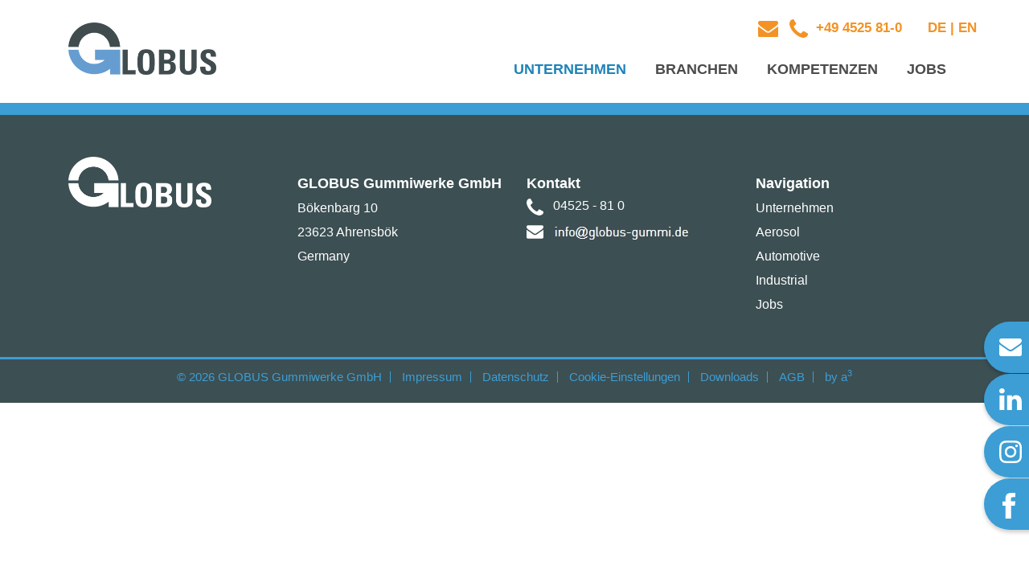

--- FILE ---
content_type: text/html; charset=UTF-8
request_url: https://globus-gummi.de/unternehmen.html
body_size: 3437
content:
<!DOCTYPE html>
<html lang="de">
<head>
<meta charset="UTF-8">
<title>Unternehmen - GLOBUS Gummiwerke</title>
<base href="https://globus-gummi.de/">
<meta name="robots" content="index,follow">
<meta name="description" content="">
<meta name="viewport" content="width=device-width, initial-scale=1, shrink-to-fit=no">
<link rel="stylesheet" href="assets/css/reset.min.css,bootstrap.min.css,fonts.css,style.css-38528738.css"><script src="assets/js/jquery.min.js-c31f118d.js"></script><link rel="shortcut icon" href="files/layout/img/favicon.ico" type="image/x-icon">
<link rel="stylesheet" href="//maxcdn.bootstrapcdn.com/font-awesome/4.3.0/css/font-awesome.min.css">
<script src="https://privacy-policy-sync.comply-app.com/js/app.js"></script>
<script id="usercentrics-cmp" async data-eu-mode="true" data-settings-id="DhnsUR0st" src="https://app.eu.usercentrics.eu/browser-ui/latest/loader.js"></script>
<script>document.addEventListener("touchstart",function(){},!0)</script>
<script type="text/javascript">function UnCryptMailto(s){var n=0;var r="";for(var i=0;i<s.length;i++){n=s.charCodeAt(i);if(n>=8364){n=128}
r+=String.fromCharCode(n-1)}
return r}
function linkTo_UnCryptMailto(s){location.href=UnCryptMailto(s)}</script>
<!--[if lt IE 9]><script src="assets/html5shiv/js/html5shiv-printshiv.min.js"></script><![endif]-->
</head>
<body id="top" class="mac chrome blink ch131" itemscope itemtype="http://schema.org/WebPage">
<div id="page">
<!-- indexer::stop -->
<nav id="mainNav" class="navbar fixed-top navbar-expand-lg mod_navigation block">
<!--<a href="unternehmen.html#skipNavigation4" class="invisible">Navigation überspringen</a>-->
<div class="container">
<!-- Brand and toggle get grouped for better mobile display -->
<a class="navbar-brand" href="/">
<div class="logo"></div>
</a>
<div class="contactrow">
<div class="lang">
<a href="startseite.html" title="Zur deutschen Seite wechseln">DE</a> |
<a href="home.html" title="Zur englischen Seite wechseln">EN</a>
</div>
<div class="letter_icon">
<a href="javascript:linkTo_UnCryptMailto('nbjmup;jogpAhmpcvt.hvnnj/ef');">
<img src="files/layout/images/icons/letter-orange.svg" height="25" width="25">
</a>
<a href="kontakt.html" class="contact"></a>
</div>
<div class="phone_icon">
<a href="tel:+494525810">
<img src="files/layout/images/icons/phone-orange.svg" height="23" width="23">
</a>
<a class="tel" href="tel:+494525810">&nbsp;+49 4525 81-0</a>
</div>
</div>
<button class="navbar-toggler navbar-toggler-right collapsed" type="button" data-toggle="collapse" data-target="#navbarResponsive" aria-controls="navbarResponsive" aria-expanded="false" aria-label="Toggle navigation">
<span class="sr-only">Toggle navigation</span>
<span class="icon-bar top-bar"></span>
<span class="icon-bar middle-bar"></span>
<span class="icon-bar bottom-bar"></span>
</button>
<div class="collapse navbar-collapse" id="navbarResponsive">
<ul class="navbar-nav text-uppercase ml-auto level_1">
<li class="nav-item active submenu first dropdown">
<a href="unternehmen.html" title="Unternehmen" class="nav-link active submenu first dropdown-toggle"  data-toggle="dropdown" role="button"  aria-haspopup="true">
Unternehmen
</a>
<a class="caret-dropdown dropdown-toggle" data-toggle="dropdown" role="button" href="#"><b class="caret"></b></a>
<ul class="dropdown-menu level_2">
<li class="first">
<a href="historie.html" title="Gummidichtungen seit 1906" class="first">
Historie      		 	</a>
</li>
<li>
<a href="unternehmen/grundwerte.html" title="Verantwortung, Mut, Exzellenz und Respekt treiben uns an">
Grundwerte      		 	</a>
</li>
<li>
<a href="nachhaltigkeit.html" title="Nachhaltigkeit begleitet unser tägliches Handeln">
Nachhaltigkeit      		 	</a>
</li>
<li class="last">
<a href="unternehmen/compliance.html" title="Compliance" class="last">
Compliance      		 	</a>
</li>
</ul>
</li>
<li class="nav-item submenu sibling dropdown">
<a href="branchen.html" title="Branchen" class="nav-link submenu sibling dropdown-toggle"  data-toggle="dropdown" role="button"  aria-haspopup="true">
Branchen
</a>
<a class="caret-dropdown dropdown-toggle" data-toggle="dropdown" role="button" href="#"><b class="caret"></b></a>
<ul class="dropdown-menu level_2">
<li class="first">
<a href="aerosol.html" title="Aerosoldichtungslösungen für Spraydosen und Pumpzerstäuber" class="first">
Aerosol      		 	</a>
</li>
<li>
<a href="automotive.html" title="Flachdichtungen, Schlauchkurzlängen, Zackenringe">
Automotive      		 	</a>
</li>
<li class="last">
<a href="industrial.html" title="Dichtungen, Gummirollen für Landwirtschaft, Chemieindustrie, etc." class="last">
Industrial      		 	</a>
</li>
</ul>
</li>
<li class="nav-item submenu sibling dropdown">
<a href="kompetenzen.html" title="Kompetenzen" class="nav-link submenu sibling dropdown-toggle"  data-toggle="dropdown" role="button"  aria-haspopup="true">
Kompetenzen
</a>
<a class="caret-dropdown dropdown-toggle" data-toggle="dropdown" role="button" href="#"><b class="caret"></b></a>
<ul class="dropdown-menu level_2">
<li class="first">
<a href="extrusion.html" title="Extrusion mit Stift- und Vakuumextruder" class="first">
Extrusion      		 	</a>
</li>
<li>
<a href="vulkanisation.html" title="Vulkanisation mit Sattdampf, Tempern zur Nachvernetzung">
Vulkanisation      		 	</a>
</li>
<li>
<a href="schneiden-schleifen.html" title="Präzisionsschleifen und Schneiden von Gummidichtungen">
Schneiden & Schleifen      		 	</a>
</li>
<li>
<a href="qualitaet.html" title="Zertifiziertes Qualitätsmanagement­system">
Qualität      		 	</a>
</li>
<li>
<a href="engineering.html" title="Fertigungsprozesse, Auslegung der Dichtungen">
Engineering      		 	</a>
</li>
<li class="last">
<a href="kompetenzen/unterstuetzungsprozesse.html" title="Optimaler Service dank Unterstützungsprozesse" class="last">
Unterstützungsprozesse      		 	</a>
</li>
</ul>
</li>
<li class="nav-item submenu sibling last dropdown">
<a href="jobs.html" title="Jobs" class="nav-link submenu sibling last dropdown-toggle"  data-toggle="dropdown" role="button"  aria-haspopup="true">
Jobs
</a>
<a class="caret-dropdown dropdown-toggle" data-toggle="dropdown" role="button" href="#"><b class="caret"></b></a>
<ul class="dropdown-menu level_2">
<li class="first">
<a href="darum-globus.html" title="Viele gute Gründe für GLOBUS als Arbeitgeber" class="first">
Darum Globus      		 	</a>
</li>
<li>
<a href="jobs/ausbildung-studentenjobs.html" title="Offene Ausbildungsplätze und Studentenjobs in der Industrie">
Ausbildung & Studentenjobs      		 	</a>
</li>
<li class="last">
<a href="fuer-fachkraefte.html" title="Freie Arbeitsplätze in der Industrie" class="last">
Für Fachkräfte      		 	</a>
</li>
</ul>
</li>
</ul>
</div>
</div>
</nav>
<!-- indexer::continue -->
<div id="headbanner"></div>
<div id="stickybutton">
<div id="stickybutton">
<div id="stickybutton">
<div class="sticky-container">
<ul class="sticky">
<!--<li>
<a href="tel:+494525810"><img src="files/layout/images/icons/phone-white.svg" width="32" height="32"></a>
<p><a href="tel:+494525810">Telefon</a></p>
</li>-->
<li>
<div onclick="linkTo_UnCryptMailto( &#039;nbjmup;jogpAhmpcvt.hvnnj/ef&#039;);" style="cursor:pointer;"><img src="files/layout/images/icons/letter-white.svg" width="28" height="28">
<p style="color:#fff;">E-Mail</p></div>
</li>
<li>
<a href="https://de.linkedin.com/company/globus-gummiwerke-gmbh"><img src="files/layout/images/icons/linkedin-white.svg" width="28" height="28"></a>
<p><a href="https://de.linkedin.com/company/globus-gummiwerke-gmbh" target="_blank">LinkedIn</a></p>
</li>
<li>
<a href="https://www.instagram.com/globusgummiwerkegmbh/"><img src="files/layout/images/icons/instagram-white.svg" width="28" height="28"></a>
<p><a href="https://www.instagram.com/globusgummiwerkegmbh/" target="_blank">Instagram</a></p>
</li>
<li>
<a href="https://www.facebook.com/people/Globus-Gummiwerke/61553776353540/"><img src="files/layout/images/icons/facebook-icon-white.svg" width="16" height="28" style="margin-right:17px;margin-left:19px;"></a>
<p><a href="https://www.facebook.com/people/Globus-Gummiwerke/61553776353540/" target="_blank">Facebook</a></p>
</li>
</ul>
</div>
</div>
</div></div>
<footer id="footer">
<div class="container">
<div class="row">
<div class="col-lg-3 col-md-12">
<div class="logo"></div>
</div>
<div class="col-lg-3 col-md-5">
<div class="footer-text">
<strong>GLOBUS Gummiwerke GmbH</strong><br>
Bökenbarg 10<br>
23623 Ahrensbök<br>
Germany<br>
</div>
</div>
<div class="col-xl-3 col-lg-2 col-md-4">
<div class="footer-text">
<strong>Kontakt</strong><br>
<div class="phone">04525 - 81 0</div>
<div class="mail" onclick="linkTo_UnCryptMailto( &#039;nbjmup;jogpAhmpcvt.hvnnj/ef&#039;);" style="cursor:pointer;"><img src="files/content/Ansprechpartner/mail_footer.jpg"></div>
</div>
</div>
<div class="col-xl-3 col-lg-2 col-md-3">
<div class="footer-text">
<strong>Navigation</strong><br>
<a href="historie.html">Unternehmen</a><br>
<a href="aerosol.html" title="Aerosoldichtungslösungen für Spraydosen und Pumpzerstäuber">Aerosol</a><br>
<a href="automotive.html" title="Flachdichtungen, Schlauchkurzlängen, Zackenringe">Automotive</a><br>
<a href="industrial.html" title="Dichtungen, Gummirollen für Landwirtschaft, Chemieindustrie, etc.">Industrial</a><br>
<a href="fuer-fachkraefte.html">Jobs</a><br>
</div>
</div>
</div>
</div>
<div class="footer-bottom">
<div class="container">
<div class="row">
<div class="col-md-12 text-center">
<ul>
<li>© 2026 GLOBUS Gummiwerke GmbH</li>
<li><a href="impressum.html" title="Wissenswertes zum Impressum">Impressum</a></li>
<li><a href="datenschutz.html" title="Wissenswertes rund um den Datenschutz">Datenschutz</a></li>
<li><a onclick="UC_UI.showSecondLayer();" style="cursor:pointer;">Cookie-Einstellungen</a></li>
<li><a href="downloads.html" title="Zertifikate, Dokumente und Wissenswerte">Downloads</a></li>
<!--<li>&#123;&#123;link::8&#125;&#125;</li>-->
<li><a href="AGB.pdf" target="_blank" title="AGB">AGB</a></li>
<li><a href="https://www.agenturhoch3.de/" target="_blank">by a<sup>3</sup></a></li>
</ul>
</div>
</div>
</div>
</div>
</footer>
<script src="files/layout/js/jquery.min.js?v=621cd502"></script><script src="files/layout/js/bootstrap.min_1.js?v=621cd502"></script><script src="files/layout/js/jquery.matchHeight.min.js?v=e1ca2a4d"></script><script src="files/layout/js/init.js?v=2cd2acf8"></script></div>
</body>
</html>

--- FILE ---
content_type: image/svg+xml
request_url: https://globus-gummi.de/files/layout/images/icons/facebook-icon-white.svg
body_size: 191
content:
<?xml version="1.0" encoding="UTF-8"?>
<svg id="a" data-name="Layer 1" xmlns="http://www.w3.org/2000/svg" viewBox="0 0 24.9 49.8">
  <path d="m16.5,16.6v-4.9c0-2.2.5-3.4,4-3.4h4.3V0h-7.2C8.7,0,5.8,4.1,5.8,11.1v5.5H0v8.3h5.8v24.9h10.8v-25h7.3l1-8.3h-8.4v.1Z" style="fill: #fff;"/>
</svg>

--- FILE ---
content_type: image/svg+xml
request_url: https://globus-gummi.de/files/layout/images/icons/angle-top-white.svg
body_size: 874
content:
<?xml version="1.0" encoding="utf-8"?>
<!-- Generator: Adobe Illustrator 16.0.0, SVG Export Plug-In . SVG Version: 6.00 Build 0)  -->
<!DOCTYPE svg PUBLIC "-//W3C//DTD SVG 1.1//EN" "http://www.w3.org/Graphics/SVG/1.1/DTD/svg11.dtd">
<svg version="1.1" id="Ebene_1" xmlns="http://www.w3.org/2000/svg" xmlns:xlink="http://www.w3.org/1999/xlink" x="0px" y="0px"
	 width="200px" height="100px" viewBox="150 350 200 100" enable-background="new 150 350 200 100" xml:space="preserve">
<path fill="#FFFFFF" d="M320.468,449.293c-1.468,0-2.766-0.564-3.896-1.693L250,381.028L183.429,447.6
	c-1.13,1.129-2.428,1.693-3.896,1.693c-1.468,0-2.766-0.564-3.896-1.693l-8.469-8.471c-1.13-1.129-1.695-2.428-1.695-3.895
	c0-1.469,0.565-2.768,1.695-3.896l78.937-78.938c1.13-1.129,2.428-1.693,3.896-1.693c1.469,0,2.767,0.564,3.896,1.693l78.938,78.938
	c1.13,1.129,1.693,2.428,1.693,3.895c0,1.469-0.563,2.768-1.693,3.896l-8.47,8.471C323.235,448.729,321.937,449.293,320.468,449.293
	z"/>
</svg>


--- FILE ---
content_type: image/svg+xml
request_url: https://globus-gummi.de/files/layout/images/icons/phone-orange.svg
body_size: 1425
content:
<svg id="Capa_1" data-name="Capa 1" xmlns="http://www.w3.org/2000/svg" viewBox="0 0 402 402"><defs><style>.cls-1{fill:#f39325;}</style></defs><title>phone-orange</title><path class="cls-1" d="M401.1,311.5c-1.1-3.4-8.4-8.5-21.7-15.1-3.6-2.1-8.8-4.9-15.4-8.6s-12.7-7-18.1-10-10.5-6-15.3-8.8c-.8-.6-3.1-2.2-7.1-5a74.86,74.86,0,0,0-10.1-6.1,19.3,19.3,0,0,0-8.1-2c-3.8,0-8.6,2.7-14.3,8.1a139.82,139.82,0,0,0-15.7,17.7,175.44,175.44,0,0,1-15.1,17.7c-5.3,5.4-9.7,8.1-13.1,8.1a20.08,20.08,0,0,1-6.4-1.4c-2.6-1-4.5-1.8-5.9-2.4s-3.6-2-6.8-4-5-3.1-5.4-3.3c-26.1-14.5-48.4-31-67.1-49.7s-35.2-41-49.7-67.1q-.3-.6-3.3-5.4c-2-3.2-3.3-5.5-4-6.9a43.45,43.45,0,0,1-2.4-5.9,20.65,20.65,0,0,1-1.4-6.4c0-3.4,2.7-7.8,8.1-13.1a163.4,163.4,0,0,1,17.7-15.1,139.82,139.82,0,0,0,17.7-15.7c5.4-5.7,8.1-10.5,8.1-14.3a18.61,18.61,0,0,0-2-8.1,79.4,79.4,0,0,0-6.1-10.1c-2.8-4-4.4-6.4-5-7.1-2.9-4.8-5.8-9.8-8.8-15.3s-6.4-11.5-10-18.1-6.5-11.8-8.6-15.4C99,9.2,93.9,2,90.5.9a15.08,15.08,0,0,0-6-.9C79.4,0,72.7,1,64.4,2.9a113.77,113.77,0,0,0-19.6,6q-14.25,6-30.3,34.8C4.9,61.6,0,79.3,0,96.8a106,106,0,0,0,1,15,130.25,130.25,0,0,0,3.6,16.4c1.7,6.1,3.1,10.6,4.1,13.6s3,8.2,5.9,15.8,4.6,12.3,5.1,14a263.3,263.3,0,0,0,23.7,50q22.5,36.6,61.5,75.5t75.5,61.5a263.3,263.3,0,0,0,50,23.7c1.7.6,6.4,2.3,14,5.1s12.9,4.8,15.8,5.9,7.5,2.4,13.6,4.1a134.17,134.17,0,0,0,16.4,3.6,106,106,0,0,0,15,1q26.25,0,53.1-14.6c19.2-10.7,30.8-20.7,34.8-30.3a113.77,113.77,0,0,0,6-19.6c1.9-8.3,2.9-15,2.9-20.1A14.86,14.86,0,0,0,401.1,311.5Z" transform="translate(0 0)"/></svg>

--- FILE ---
content_type: image/svg+xml
request_url: https://globus-gummi.de/files/layout/images/icons/linkedin-white.svg
body_size: 773
content:
<svg id="Capa_1" data-name="Capa 1" xmlns="http://www.w3.org/2000/svg" viewBox="0 0 438.54 419.12"><defs><style>.cls-1{fill:#fff;}</style></defs><title>linkedin-white</title><rect class="cls-1" x="5.42" y="136.19" width="94.22" height="282.93"/><path class="cls-1" d="M408.84,171.74q-29.68-32.4-78.51-32.41a113.17,113.17,0,0,0-32.69,4.43,74.12,74.12,0,0,0-24.84,12.42A121.66,121.66,0,0,0,256.67,171a122.89,122.89,0,0,0-11.14,15.11V145.89H151.6l.28,13.71q.3,13.71.29,84.51t-.57,184.72h93.93V270.94q0-14.55,3.14-23.12a60.61,60.61,0,0,1,18.13-24.41q12.13-9.85,30.13-9.86,24.54,0,36.11,17t11.57,47V428.82h93.93V266.66Q438.53,204.14,408.84,171.74Z" transform="translate(0 -9.71)"/><path class="cls-1" d="M53.1,9.71q-23.68,0-38.4,13.85T0,58.53Q0,79.37,14.27,93.36t37.69,14h.57q24,0,38.69-14t14.42-34.83q-.28-21.14-14.57-35T53.1,9.71Z" transform="translate(0 -9.71)"/></svg>

--- FILE ---
content_type: text/javascript
request_url: https://globus-gummi.de/files/layout/js/init.js?v=2cd2acf8
body_size: 6603
content:
$( document ).ready(function() {	
	
	 if ($('.same-height').length > 0) {
    	$('.same-height').matchHeight();
    }
    
    	// Der Back-Button wird erzeugt und vor dem Ende des body eingebunden
	var back_to_top_button = ['<a href="#top" class="back-to-top">Nach oben</a>'].join("");
	$("body").append(back_to_top_button)

	// Der Button wird ausgeblendet
	$(".back-to-top").hide();
	
	$('.back-to-top').click(function () { // Klick auf den Button
		$('body,html').animate({
			scrollTop: 0
		}, 800);
		return false;
	});
	
	$('.maillink').click(function () { // Klick auf Mail
		var address = $(this).attr('dir');
		location.href=UnCryptMailto( address );
	});
	
  
   $(window).scroll(function () {
	if ($(this).scrollTop() > 100) { // Wenn 100 Pixel gescrolled wurde
		$("#mainNav").addClass("navbar-shrink");
		
		if($(window).width() < 450){
		/*	$('.sticky-container').fadeOut();*/
		}

	} else {
		$("#mainNav").removeClass("navbar-shrink");
		
		if($(window).width() < 450){
	/*	$('.sticky-container').fadeIn();*/
		}
	}
	if ($(this).scrollTop() > 1000) { // Wenn 1000 Pixel gescrolled wurde
		$('.back-to-top').fadeIn();
	} else {
		$('.back-to-top').fadeOut();
	}
  });
  
 
  
  	//Counter
	if($(".counter__number").length > 0){	
		var a = 0;
		$(window).scroll(function() {

		  var oTop = $('.facts-section').offset().top - window.innerHeight;
          var num;
		  if (a == 0 && $(window).scrollTop() > oTop) {
			$('.counter__number').each(function() {
			  var $this = $(this),
				countTo = $this.attr('data-count');
			  $({
				countNum: $this.text()
			  }).animate({
				  countNum: countTo
				},

				{
				  duration: 2000,
				  easing: 'swing',
				  step: function() {
					//$this.text(Math.floor(this.countNum));
          
                    num = Math.ceil(this.countNum).toString();
                    if(Number(num) > 999){
                      while (/(\d+)(\d{3})/.test(num)) {
                      num = num.replace(/(\d+)(\d{3})/, '$1' + '.' + '$2');
                      }
                    }
                    $this.text(num);
				  },
				  complete: function() {
					//$this.text(this.countNum);
          			$this.text(num);
				  }

				});
			});
			a = 1;
		  }

		});
	}
    
  
    if($("#slider .carousel").length > 0){	
    	var myCarousel = $("#myCarousel.carousel");
		var indicators = $("#myCarousel .carousel-indicators"); 
		myCarousel.find(".carousel-inner").children(".carousel-item").each(function(index) {
			(index === 0) ? 
			indicators.append("<li data-target='#myCarousel' data-slide-to='"+index+"' class='active'></li>") : 
			indicators.append("<li data-target='#myCarousel' data-slide-to='"+index+"'></li>");
		}); 
		$('#slider .carousel').carousel({
			interval: 6000
		});
		$("#slider .carousel-inner .carousel-item").first().addClass("active");
		
	
		if($("#myCarousel .carousel-inner .carousel-item").length < 2){
			$("#myCarousel ol.carousel-indicators").hide();
		}
	}
	
	
	
 if($(".reference_slider_").length > 0){
	  	$(".reference_slider_").each(function() { 
	  		var myCarouselID = $(this).find(".reference-number").attr('alt');
	  	var indicators = $(".reference_slider_" + myCarouselID + " .carousel-indicators"); 
	  		$(this).attr("id", "reference_slider_" + myCarouselID);
	  		var referenceID = $(this).addClass("reference_slider_" + myCarouselID);
	  		

	  		 var myCarousel = $(".reference_slider_" + myCarouselID + ".carousel");
				
					myCarousel.find(".carousel-inner").children(".carousel-item").each(function(index) {
			(index === 0) ? 
			indicators.append("<li data-target='"+referenceID+"' data-slide-to='"+index+"' class='active'></li>") : 
			indicators.append("<li data-target='"+referenceID+"' data-slide-to='"+index+"'></li>");
		}); 
		
				$('.reference_slider_' + myCarouselID).carousel({
					interval: 6000
				});
				$(".reference_slider_" + myCarouselID + " .carousel-inner .carousel-item").first().addClass("active");
				

				
				if($(".reference_slider_" + myCarouselID + " .carousel-inner .carousel-item").length > 1){
					$(".reference_slider_" + myCarouselID + " .carousel-inner").after(
					'<a class="carousel-control-prev" href="#reference_slider_' + myCarouselID + '" role="button" data-slide="prev">	 <span class="carousel-control-prev-icon" aria-hidden="true"></span><span class="sr-only">Previous</span></a><a class="carousel-control-next" href="#reference_slider_' + myCarouselID + '" role="button" data-slide="next"><span class="carousel-control-next-icon" aria-hidden="true"></span><span class="sr-only">Next</span></a>');
				}
				
				
	
	  	});
	  	
	}
	
		$('.select.jobart').on('change', function(){
		   var selected = $('.select.jobart option:selected').val();

		   if(selected == 'fachkraft'){
		   		$('.select.job-fachkraft').show();
		   		$('.select.ausbildung').hide();
		   }
		   else if(selected == 'ausbildung'){
		   		$('.select.ausbildung').show();
		   		$('.select.job-fachkraft').hide();
		   }

		});
		
	if($("#image-slider .carousel").length > 0){	
		$('#image-slider .carousel').carousel({
	        interval: 5000
	    });
	    $("#image-slider .carousel-inner .carousel-item").first().addClass("active");
		}
	
		if($('#imageCarousel').length > 0){	
			$('#imageCarousel').on('slide.bs.carousel', function (e) {
	
			    var $e = $(e.relatedTarget);
			    var idx = $e.index();
			    var itemsPerSlide = 4;
			    var totalItems = $('#imageCarousel .carousel-item').length;
			    
			    if (idx >= totalItems-(itemsPerSlide-1)) {
			        var it = itemsPerSlide - (totalItems - idx);
			        for (var i=0; i<it; i++) {
			        	
			        	
			            // append slides to end
			            if (e.direction=="left") {
			                $('#imageCarousel .carousel-item').eq(i).appendTo('#imageCarousel .carousel-inner');
			            }
			           else {
			   
			                $('#imageCarousel .carousel-item').eq(0).appendTo('#imageCarousel .carousel-inner');
			            }
			           
			        }
			    }
			});
			
	}
	
	if($('.applicationform').length > 0) {
		var text = $('#ctrl_38').attr('placeholder');
		$('#ctrl_38').one('focus', function() {
	    	$(this).text(text + ' ')
		})
		var text_2 = $('#ctrl_39').attr('placeholder');
		$('#ctrl_39').one('focus', function() {
	    	$(this).text(text_2 + ' ')
		})
		var text_3  = $('#ctrl_40').attr('placeholder');
		$('#ctrl_40').one('focus', function() {
	    	$(this).text(text_3 + ' ')
		})
	}
    
});   

--- FILE ---
content_type: image/svg+xml
request_url: https://globus-gummi.de/files/layout/images/icons/letter-orange.svg
body_size: 1038
content:
<svg id="Capa_1" data-name="Capa 1" xmlns="http://www.w3.org/2000/svg" viewBox="0 0 511.7 402"><defs><style>.cls-1{fill:#f39325;}</style></defs><title>letter-orange</title><path class="cls-1" d="M49.1,178.7c6.5,4.6,26,18.1,58.5,40.7s57.5,39.9,74.8,52.1c1.9,1.3,5.9,4.2,12.1,8.7s11.3,8.1,15.4,10.9,9,5.9,14.8,9.3a88.1,88.1,0,0,0,16.4,7.7,45.68,45.68,0,0,0,14.3,2.6h.6a46.18,46.18,0,0,0,14.3-2.6,88.1,88.1,0,0,0,16.4-7.7c5.8-3.4,10.8-6.5,14.8-9.3s9.2-6.4,15.4-10.9,10.2-7.4,12.1-8.7q26.25-18.3,133.6-92.8a135,135,0,0,0,34.8-35.1c9.3-13.7,14-28.1,14-43.1a43.68,43.68,0,0,0-13.6-32.3c-9-8.9-19.7-13.4-32.1-13.4H45.7c-14.7,0-25.9,4.9-33.8,14.8S0,91.9,0,106.8c0,12,5.2,25,15.7,39S37.3,170.7,49.1,178.7Z" transform="translate(0 -54.8)"/><path class="cls-1" d="M483.1,209.3q-93.6,63.45-142.2,98.5c-10.8,8-19.6,14.2-26.4,18.7s-15.7,9-27,13.7-21.7,7-31.4,7h-.6c-9.7,0-20.2-2.3-31.4-7s-20.2-9.2-27-13.7-15.6-10.7-26.4-18.7q-38.55-28.2-141.9-98.5A153.56,153.56,0,0,1,0,184.4V411.1a44.26,44.26,0,0,0,13.4,32.3,44.1,44.1,0,0,0,32.3,13.4H466a45.75,45.75,0,0,0,45.7-45.7V184.4A160.35,160.35,0,0,1,483.1,209.3Z" transform="translate(0 -54.8)"/></svg>

--- FILE ---
content_type: image/svg+xml
request_url: https://globus-gummi.de/files/layout/images/icons/phone-white.svg
body_size: 1808
content:
<?xml version="1.0" encoding="utf-8"?>
<!-- Generator: Adobe Illustrator 23.1.0, SVG Export Plug-In . SVG Version: 6.00 Build 0)  -->
<svg version="1.1" id="Capa_1" xmlns="http://www.w3.org/2000/svg" xmlns:xlink="http://www.w3.org/1999/xlink" x="0px" y="0px"
	 viewBox="0 0 402 402" style="enable-background:new 0 0 402 402;" xml:space="preserve">
<style type="text/css">
	.st0{fill:#FFFFFF;}
</style>
<g>
	<path class="st0" d="M401.1,311.5c-1.1-3.4-8.4-8.5-21.7-15.1c-3.6-2.1-8.8-4.9-15.4-8.6c-6.7-3.6-12.7-7-18.1-10
		c-5.4-3-10.5-6-15.3-8.8c-0.8-0.6-3.1-2.2-7.1-5c-4-2.8-7.4-4.8-10.1-6.1c-2.8-1.3-5.5-2-8.1-2c-3.8,0-8.6,2.7-14.3,8.1
		c-5.7,5.4-10.9,11.3-15.7,17.7c-4.8,6.4-9.8,12.3-15.1,17.7c-5.3,5.4-9.7,8.1-13.1,8.1c-1.7,0-3.9-0.5-6.4-1.4
		c-2.6-1-4.5-1.8-5.9-2.4c-1.3-0.7-3.6-2-6.8-4c-3.2-2-5-3.1-5.4-3.3c-26.1-14.5-48.4-31-67.1-49.7c-18.6-18.7-35.2-41-49.7-67.1
		c-0.2-0.4-1.3-2.2-3.3-5.4c-2-3.2-3.3-5.5-4-6.9c-0.7-1.3-1.5-3.3-2.4-5.9s-1.4-4.7-1.4-6.4c0-3.4,2.7-7.8,8.1-13.1
		c5.4-5.3,11.3-10.4,17.7-15.1c6.4-4.8,12.3-10,17.7-15.7c5.4-5.7,8.1-10.5,8.1-14.3c0-2.7-0.7-5.4-2-8.1c-1.3-2.8-3.4-6.1-6.1-10.1
		c-2.8-4-4.4-6.4-5-7.1c-2.9-4.8-5.8-9.8-8.8-15.3c-3-5.4-6.4-11.5-10-18.1c-3.6-6.7-6.5-11.8-8.6-15.4C99,9.2,93.9,2,90.5,0.9
		c-1.3-0.6-3.3-0.9-6-0.9C79.4,0,72.7,1,64.4,2.9c-8.3,1.9-14.8,3.9-19.6,6c-9.5,4-19.6,15.6-30.3,34.8C4.9,61.6,0,79.3,0,96.8
		c0,5.1,0.3,10.1,1,15c0.7,4.9,1.9,10.3,3.6,16.4c1.7,6.1,3.1,10.6,4.1,13.6c1,2.9,3,8.2,5.9,15.8c2.9,7.6,4.6,12.3,5.1,14
		c6.7,18.7,14.6,35.3,23.7,50c15,24.4,35.5,49.5,61.5,75.5c26,26,51.2,46.5,75.5,61.5c14.7,9.1,31.3,17,50,23.7
		c1.7,0.6,6.4,2.3,14,5.1c7.6,2.9,12.9,4.8,15.8,5.9c2.9,1,7.5,2.4,13.6,4.1c6.1,1.7,11.6,2.9,16.4,3.6c4.9,0.7,9.9,1,15,1
		c17.5,0,35.2-4.9,53.1-14.6c19.2-10.7,30.8-20.7,34.8-30.3c2.1-4.8,4.1-11.3,6-19.6c1.9-8.3,2.9-15,2.9-20.1
		C402,314.8,401.7,312.8,401.1,311.5z"/>
</g>
</svg>
